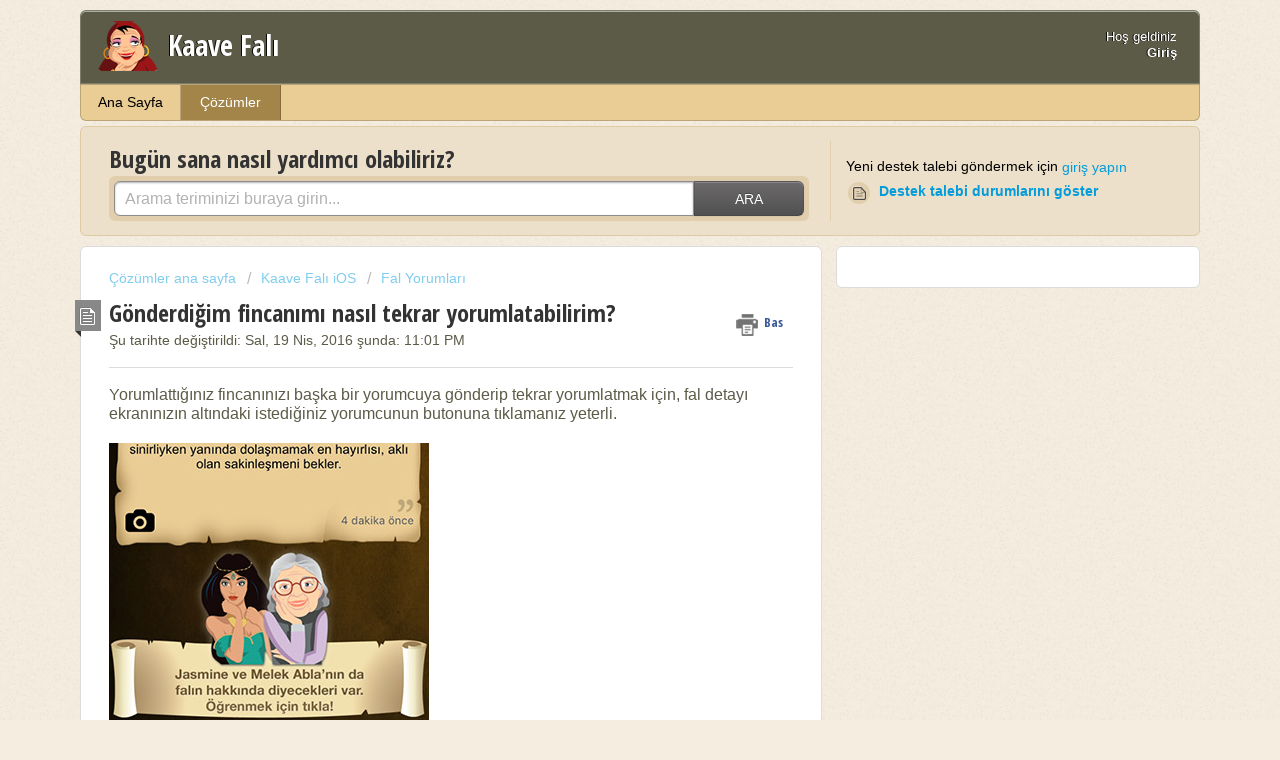

--- FILE ---
content_type: text/html; charset=utf-8
request_url: https://destek.kaavefali.com/support/solutions/articles/5000521152-g%C3%B6nderdi%C4%9Fim-fincan-m-nas-l-tekrar-yorumlatabilirim-
body_size: 6535
content:
<!DOCTYPE html>
       
        <!--[if lt IE 7]><html class="no-js ie6 dew-dsm-theme " lang="tr" dir="ltr" data-date-format="non_us"><![endif]-->       
        <!--[if IE 7]><html class="no-js ie7 dew-dsm-theme " lang="tr" dir="ltr" data-date-format="non_us"><![endif]-->       
        <!--[if IE 8]><html class="no-js ie8 dew-dsm-theme " lang="tr" dir="ltr" data-date-format="non_us"><![endif]-->       
        <!--[if IE 9]><html class="no-js ie9 dew-dsm-theme " lang="tr" dir="ltr" data-date-format="non_us"><![endif]-->       
        <!--[if IE 10]><html class="no-js ie10 dew-dsm-theme " lang="tr" dir="ltr" data-date-format="non_us"><![endif]-->       
        <!--[if (gt IE 10)|!(IE)]><!--><html class="no-js  dew-dsm-theme " lang="tr" dir="ltr" data-date-format="non_us"><!--<![endif]-->
	<head>
		
		<!-- Title for the page -->
<title> Gönderdiğim fincanımı nasıl tekrar yorumlatabilirim? : Kaave Falı </title>

<!-- Meta information -->

      <meta charset="utf-8" />
      <meta http-equiv="X-UA-Compatible" content="IE=edge,chrome=1" />
      <meta name="description" content= "" />
      <meta name="author" content= "" />
       <meta property="og:title" content="Gönderdiğim fincanımı nasıl tekrar yorumlatabilirim?" />  <meta property="og:url" content="https://destek.kaavefali.com/support/solutions/articles/5000521152-g%C3%B6nderdi%C4%9Fim-fincan-m-nas-l-tekrar-yorumlatabilirim-" />  <meta property="og:description" content=" Yorumlattığınız fincanınızı başka bir yorumcuya gönderip tekrar yorumlatmak için, fal detayı ekranınızın altındaki istediğiniz yorumcunun butonuna tıklamanız yeterli. 
   
  
  
   
 Fincanınızı aynı yorumcuya tekrar yorumlatmak istiyorsanız fi..." />  <meta property="og:image" content="https://s3.amazonaws.com/cdn.freshdesk.com/data/helpdesk/attachments/production/5003025547/logo/logo_60x50.png?X-Amz-Algorithm=AWS4-HMAC-SHA256&amp;amp;X-Amz-Credential=AKIAS6FNSMY2XLZULJPI%2F20260119%2Fus-east-1%2Fs3%2Faws4_request&amp;amp;X-Amz-Date=20260119T122305Z&amp;amp;X-Amz-Expires=604800&amp;amp;X-Amz-SignedHeaders=host&amp;amp;X-Amz-Signature=5f4900137ae02634881d36ee82b2d0d2c341b69c66f0d015c336f98f8e5abfcd" />  <meta property="og:site_name" content="Kaave Falı" />  <meta property="og:type" content="article" />  <meta name="twitter:title" content="Gönderdiğim fincanımı nasıl tekrar yorumlatabilirim?" />  <meta name="twitter:url" content="https://destek.kaavefali.com/support/solutions/articles/5000521152-g%C3%B6nderdi%C4%9Fim-fincan-m-nas-l-tekrar-yorumlatabilirim-" />  <meta name="twitter:description" content=" Yorumlattığınız fincanınızı başka bir yorumcuya gönderip tekrar yorumlatmak için, fal detayı ekranınızın altındaki istediğiniz yorumcunun butonuna tıklamanız yeterli. 
   
  
  
   
 Fincanınızı aynı yorumcuya tekrar yorumlatmak istiyorsanız fi..." />  <meta name="twitter:image" content="https://s3.amazonaws.com/cdn.freshdesk.com/data/helpdesk/attachments/production/5003025547/logo/logo_60x50.png?X-Amz-Algorithm=AWS4-HMAC-SHA256&amp;amp;X-Amz-Credential=AKIAS6FNSMY2XLZULJPI%2F20260119%2Fus-east-1%2Fs3%2Faws4_request&amp;amp;X-Amz-Date=20260119T122305Z&amp;amp;X-Amz-Expires=604800&amp;amp;X-Amz-SignedHeaders=host&amp;amp;X-Amz-Signature=5f4900137ae02634881d36ee82b2d0d2c341b69c66f0d015c336f98f8e5abfcd" />  <meta name="twitter:card" content="summary" />  <link rel="canonical" href="https://destek.kaavefali.com/support/solutions/articles/5000521152-g%C3%B6nderdi%C4%9Fim-fincan-m-nas-l-tekrar-yorumlatabilirim-" /> 

<!-- Responsive setting -->
<link rel="apple-touch-icon" href="https://s3.amazonaws.com/cdn.freshdesk.com/data/helpdesk/attachments/production/5003025511/fav_icon/logo_60x50.png" />
        <link rel="apple-touch-icon" sizes="72x72" href="https://s3.amazonaws.com/cdn.freshdesk.com/data/helpdesk/attachments/production/5003025511/fav_icon/logo_60x50.png" />
        <link rel="apple-touch-icon" sizes="114x114" href="https://s3.amazonaws.com/cdn.freshdesk.com/data/helpdesk/attachments/production/5003025511/fav_icon/logo_60x50.png" />
        <link rel="apple-touch-icon" sizes="144x144" href="https://s3.amazonaws.com/cdn.freshdesk.com/data/helpdesk/attachments/production/5003025511/fav_icon/logo_60x50.png" />
        <meta name="viewport" content="width=device-width, initial-scale=1.0, maximum-scale=5.0, user-scalable=yes" /> 
		
		<!-- Adding meta tag for CSRF token -->
		<meta name="csrf-param" content="authenticity_token" />
<meta name="csrf-token" content="dXHB7hT1gF4z0OktfBXy+MaOQtrBqV71D3kSPc8FOx5X9m6x6zrzRI2IHcjr5OMhBkIxRnit1XLZktc++jGT4w==" />
		<!-- End meta tag for CSRF token -->
		
		<!-- Fav icon for portal -->
		<link rel='shortcut icon' href='https://s3.amazonaws.com/cdn.freshdesk.com/data/helpdesk/attachments/production/5003025511/fav_icon/logo_60x50.png' />

		<!-- Base stylesheet -->
 
		<link rel="stylesheet" media="print" href="https://assets10.freshdesk.com/assets/cdn/portal_print-6e04b27f27ab27faab81f917d275d593fa892ce13150854024baaf983b3f4326.css" />
	  		<link rel="stylesheet" media="screen" href="https://assets5.freshdesk.com/assets/cdn/portal_utils-f2a9170fce2711ae2a03e789faa77a7e486ec308a2367d6dead6c9890a756cfa.css" />

		
		<!-- Theme stylesheet -->

		<link href="/support/theme.css?v=4&amp;d=1663218912" media="screen" rel="stylesheet" type="text/css">

		<!-- Google font url if present -->
		<link href='https://fonts.googleapis.com/css?family=Open+Sans+Condensed:300,300italic,700' rel='stylesheet' type='text/css' nonce='PQo+R5G0jrms5EcotUfydA=='>

		<!-- Including default portal based script framework at the top -->
		<script src="https://assets1.freshdesk.com/assets/cdn/portal_head_v2-d07ff5985065d4b2f2826fdbbaef7df41eb75e17b915635bf0413a6bc12fd7b7.js"></script>
		<!-- Including syntexhighlighter for portal -->
		<script src="https://assets7.freshdesk.com/assets/cdn/prism-841b9ba9ca7f9e1bc3cdfdd4583524f65913717a3ab77714a45dd2921531a402.js"></script>

		

		<!-- Access portal settings information via javascript -->
		 <script type="text/javascript">     var portal = {"language":"tr","name":"Kaave Falı","contact_info":"","current_page_name":"article_view","current_tab":"solutions","vault_service":{"url":"https://vault-service.freshworks.com/data","max_try":2,"product_name":"fd"},"current_account_id":172259,"preferences":{"bg_color":"#f5eddf","header_color":"#5c5b48","help_center_color":"#ece0ca","footer_color":"#777777","tab_color":"#eacd95","tab_hover_color":"#a48549","btn_background":"#ffffff","btn_primary_background":"#6c6a6a","baseFont":"Helvetica Neue","textColor":"#5c5b48","headingsFont":"Open Sans Condensed","headingsColor":"#333333","linkColor":"#049cdb","linkColorHover":"#036690","inputFocusRingColor":"#f4af1a","nonResponsive":false},"image_placeholders":{"spacer":"https://assets9.freshdesk.com/assets/misc/spacer.gif","profile_thumb":"https://assets7.freshdesk.com/assets/misc/profile_blank_thumb-4a7b26415585aebbd79863bd5497100b1ea52bab8df8db7a1aecae4da879fd96.jpg","profile_medium":"https://assets9.freshdesk.com/assets/misc/profile_blank_medium-1dfbfbae68bb67de0258044a99f62e94144f1cc34efeea73e3fb85fe51bc1a2c.jpg"},"falcon_portal_theme":false,"current_object_id":5000521152};     var attachment_size = 20;     var blocked_extensions = "";     var allowed_extensions = "";     var store = { 
        ticket: {},
        portalLaunchParty: {} };    store.portalLaunchParty.ticketFragmentsEnabled = false;    store.pod = "us-east-1";    store.region = "US"; </script> 


			
	</head>
	<body>
            	
		
		
		<div class="page">
	<header class="banner">
	<div class="banner-wrapper">
		<div class="banner-title">
			<a href="http://www.kaavefali.com"class='portal-logo'><span class="portal-img"><i></i>
                    <img src='https://s3.amazonaws.com/cdn.freshdesk.com/data/helpdesk/attachments/production/5003025547/logo/logo_60x50.png' alt="Logo"
                        onerror="default_image_error(this)" data-type="logo" />
                 </span></a>
			<h1 class="ellipsis heading">Kaave Falı</h1>
		</div>
		<nav class="banner-nav">
			 <div class="welcome">Hoş geldiniz <b></b> </div>  <b><a href="/support/login"><b>Giriş</b></a></b>
		</nav>
	</div>
</header>
<nav class="page-tabs" >
	
		<a data-toggle-dom="#header-tabs" href="#" data-animated="true" class="mobile-icon-nav-menu show-in-mobile"></a>
		<div class="nav-link" id="header-tabs">
			
				
					<a href="/support/home" class="">Ana Sayfa</a>
				
			
				
					<a href="/support/solutions" class="active">Çözümler</a>
				
			
		</div>
	
</nav>
	
	<!-- Search and page links for the page -->
	
		<section class="help-center rounded-6">	
			<div class="hc-search">
				<div class="hc-search-c">
					<h2 class="heading hide-in-mobile">Bugün sana nasıl yardımcı olabiliriz?</h2>
					<form class="hc-search-form print--remove" autocomplete="off" action="/support/search/solutions" id="hc-search-form" data-csrf-ignore="true">
	<div class="hc-search-input">
	<label for="support-search-input" class="hide">Arama teriminizi buraya girin...</label>
		<input placeholder="Arama teriminizi buraya girin..." type="text"
			name="term" class="special" value=""
            rel="page-search" data-max-matches="10" id="support-search-input">
	</div>
	<div class="hc-search-button">
		<button class="btn btn-primary" aria-label="Ara" type="submit" autocomplete="off">
			<i class="mobile-icon-search hide-tablet"></i>
			<span class="hide-in-mobile">
				Ara
			</span>
		</button>
	</div>
</form>
				</div>
			</div>
			<div class="hc-nav ">				
				 <nav>  <div class="hide-in-mobile">Yeni destek talebi göndermek için <a href=/support/login>giriş yapın</a></div>   <div>
              <a href="/support/tickets" class="mobile-icon-nav-status check-status ellipsis" title="Destek talebi durumlarını göster">
                <span>Destek talebi durumlarını göster</span>
              </a>
            </div>  </nav>
			</div>
		</section>
	

	<!-- Notification Messages -->
	 <div class="alert alert-with-close notice hide" id="noticeajax"></div> 

	<div class="c-wrapper">		
		<section class="main content rounded-6 min-height-on-desktop fc-article-show" id="article-show-5000521152">
	<div class="breadcrumb">
		<a href="/support/solutions"> Çözümler ana sayfa </a>
		<a href="/support/solutions/5000078747">Kaave Falı iOS</a>
		<a href="/support/solutions/folders/5000145000">Fal Yorumları</a>
	</div>
	<b class="page-stamp page-stamp-article">
		<b class="icon-page-article"></b>
	</b>

	<h2 class="heading">Gönderdiğim fincanımı nasıl tekrar yorumlatabilirim?
	 	<a href="#"
            class="solution-print--icon print--remove"
 			title="Bu makaleyi yazdır"
 			arial-role="link"
 			arial-label="Bu makaleyi yazdır"
			id="print-article"
 		>
			<span class="icon-print"></span>
			<span class="text-print">Bas</span>
 		</a>
	</h2>
	
	<p>Şu tarihte değiştirildi: Sal, 19 Nis, 2016 şunda: 11:01 PM</p>
	<hr />
	

	<article class="article-body" id="article-body" rel="image-enlarge">
		<p><span style="font-size: medium;">Yorumlattığınız fincanınızı başka bir yorumcuya gönderip tekrar yorumlatmak için, fal detayı ekranınızın altındaki istediğiniz yorumcunun butonuna tıklamanız yeterli.</span></p>
<p><span style="font-size: medium;"><br></span></p>
<p><span style="font-size: medium;"><p><img src="https://s3.amazonaws.com/cdn.freshdesk.com/data/helpdesk/attachments/production/12004172235/original/extrareadings.jpg?1461099691" class="inline-image" data-id="12004172235"></p>
<br></span></p>
<p><span style="font-size: medium;"><br></span></p>
<p><span style="font-size: medium;">Fincanınızı aynı yorumcuya tekrar yorumlatmak istiyorsanız fincan fotoğraflarını ve bilgilerinizi tekrar göndermeniz gerekmektedir.</span></p>

	</article>

	<hr />	
		

		<p class="article-vote" id="voting-container" 
											data-user-id="" 
											data-article-id="5000521152"
											data-language="tr">
										Bu açıklamayı yeterli buldun mu?<span data-href="/support/solutions/articles/5000521152/thumbs_up" class="vote-up a-link" id="article_thumbs_up" 
									data-remote="true" data-method="put" data-update="#voting-container" 
									data-user-id=""
									data-article-id="5000521152"
									data-language="tr"
									data-update-with-message="Görüş ve bildiriminiz için teşekkür ederiz.">
								Evet</span><span class="vote-down-container"><span data-href="/support/solutions/articles/5000521152/thumbs_down" class="vote-down a-link" id="article_thumbs_down" 
									data-remote="true" data-method="put" data-update="#vote-feedback-form" 
									data-user-id=""
									data-article-id="5000521152"
									data-language="tr"
									data-hide-dom="#voting-container" data-show-dom="#vote-feedback-container">
								Hayır</span></span></p><a class="hide a-link" id="vote-feedback-form-link" data-hide-dom="#vote-feedback-form-link" data-show-dom="#vote-feedback-container">Send feedback</a><div id="vote-feedback-container"class="hide">	<div class="lead">Size yardımcı olamadığımız için üzgünüz. Geri bildiriminizle bu makaleyi geliştirmemize yardımcı olun.</div>	<div id="vote-feedback-form">		<div class="sloading loading-small loading-block"></div>	</div></div>
		
</section>
<section class="sidebar content rounded-6 fc-related-articles">
	<div id="related_articles"><div class="cs-g-c"><section class="article-list"><h3 class="list-lead">İlgili Makaleler</h3><ul rel="remote" 
			data-remote-url="/support/search/articles/5000521152/related_articles?container=related_articles&limit=10" 
			id="related-article-list"></ul></section></div></div>
</section>

<script nonce="PQo+R5G0jrms5EcotUfydA==">
	['click', 'keypress'].forEach(function eventsCallback(event) {
		document.getElementById('print-article').addEventListener(event, function (e) {
			if (event === 'keypress' && e.key !== 'Enter') return;
			e.preventDefault();
			print();
		});
	});
</script>

	</div>

	<footer class="footer rounded-6">
	<nav class="footer-links">
		
				
					<a href="/support/home" class="">Ana Sayfa</a>
				
					<a href="/support/solutions" class="active">Çözümler</a>
				
		
		
		
	</nav>
</footer>


</div>



			<script src="https://assets8.freshdesk.com/assets/cdn/portal_bottom-0fe88ce7f44d512c644a48fda3390ae66247caeea647e04d017015099f25db87.js"></script>

		<script src="https://assets6.freshdesk.com/assets/cdn/redactor-642f8cbfacb4c2762350a557838bbfaadec878d0d24e9a0d8dfe90b2533f0e5d.js"></script> 
		<script src="https://assets8.freshdesk.com/assets/cdn/lang/tr-5ba0da195c93bb35bdb05aded8a9eb3d173e41d980b462c365c17fa6938b3d4e.js"></script>
		<!-- for i18n-js translations -->
  		<script src="https://assets1.freshdesk.com/assets/cdn/i18n/portal/tr-e52becdb682f5f8ec4532052bd262c364ced2154a21e5e36c1a6132d42b737c8.js"></script>
		<!-- Including default portal based script at the bottom -->
		<script nonce="PQo+R5G0jrms5EcotUfydA==">
//<![CDATA[
	
	jQuery(document).ready(function() {
					
		// Setting the locale for moment js
		moment.lang('tr');

		var validation_meassages = {"required":"Bu alan gereklidir.","remote":"Lütfen bu alanı düzeltiniz","email":"Lütfen geçerli bir e-posta adresi giriniz.","url":"Lütfen geçerli bir URL giriniz.","date":"Lütfen geçerli bir tarih giriniz.","dateISO":"Lütfen geçerli bir tarih giriniz (ISO)","number":"Lütfen geçerli bir sayı giriniz","digits":"Lütfen sadece sayı giriniz","creditcard":"Lütfen geçerli bir kredi kartı numarası giriniz.","equalTo":"Lütfen aynısını tekrar giriniz.","two_decimal_place_warning":"Value cannot have more than 2 decimal digits","integration_no_match":"eşleşen veri yok...","select_atleast_one":"En az bir seçenek seçin.","ember_method_name_reserved":"Bu isim saklıdır ve kullanılamaz. Lütfen farklı bir isim seçin."}	

		jQuery.extend(jQuery.validator.messages, validation_meassages );


		jQuery(".call_duration").each(function () {
			var format,time;
			if (jQuery(this).data("time") === undefined) { return; }
			if(jQuery(this).hasClass('freshcaller')){ return; }
			time = jQuery(this).data("time");
			if (time>=3600) {
			 format = "hh:mm:ss";
			} else {
				format = "mm:ss";
			}
			jQuery(this).html(time.toTime(format));
		});
	});

	// Shortcuts variables
	var Shortcuts = {"global":{"help":"?","save":"mod+return","cancel":"esc","search":"/","status_dialog":"mod+alt+return","save_cuctomization":"mod+shift+s"},"app_nav":{"dashboard":"g d","tickets":"g t","social":"g e","solutions":"g s","forums":"g f","customers":"g c","reports":"g r","admin":"g a","ticket_new":"g n","compose_email":"g m"},"pagination":{"previous":"alt+left","next":"alt+right","alt_previous":"j","alt_next":"k"},"ticket_list":{"ticket_show":"return","select":"x","select_all":"shift+x","search_view":"v","show_description":"space","unwatch":"w","delete":"#","pickup":"@","spam":"!","close":"~","silent_close":"alt+shift+`","undo":"z","reply":"r","forward":"f","add_note":"n","scenario":"s"},"ticket_detail":{"toggle_watcher":"w","reply":"r","forward":"f","add_note":"n","close":"~","silent_close":"alt+shift+`","add_time":"m","spam":"!","delete":"#","show_activities_toggle":"}","properties":"p","expand":"]","undo":"z","select_watcher":"shift+w","go_to_next":["j","down"],"go_to_previous":["k","up"],"scenario":"s","pickup":"@","collaboration":"d"},"social_stream":{"search":"s","go_to_next":["j","down"],"go_to_previous":["k","up"],"open_stream":["space","return"],"close":"esc","reply":"r","retweet":"shift+r"},"portal_customizations":{"preview":"mod+shift+p"},"discussions":{"toggle_following":"w","add_follower":"shift+w","reply_topic":"r"}};
	
	// Date formats
	var DATE_FORMATS = {"non_us":{"moment_date_with_week":"ddd, D MMM, YYYY","datepicker":"d M, yy","datepicker_escaped":"d M yy","datepicker_full_date":"D, d M, yy","mediumDate":"d MMM, yyyy"},"us":{"moment_date_with_week":"ddd, MMM D, YYYY","datepicker":"M d, yy","datepicker_escaped":"M d yy","datepicker_full_date":"D, M d, yy","mediumDate":"MMM d, yyyy"}};

	var lang = { 
		loadingText: "Lütfen bekleyin...",
		viewAllTickets: "View all tickets"
	};


//]]>
</script> 

		

		<img src='/support/solutions/articles/5000521152-g%C3%B6nderdi%C4%9Fim-fincan-m-nas-l-tekrar-yorumlatabilirim-/hit' alt='Makale görüntüleme sayısı' aria-hidden='true'/>
		<script type="text/javascript">
     		I18n.defaultLocale = "en";
     		I18n.locale = "tr";
		</script>
			
    	


		<!-- Include dynamic input field script for signup and profile pages (Mint theme) -->

	</body>
</html>


--- FILE ---
content_type: text/css; charset=utf-8
request_url: https://destek.kaavefali.com/support/theme.css?v=4&d=1663218912
body_size: 26021
content:
.clearfix{*zoom:1}.clearfix:before,.clearfix:after{display:table;content:""}.clearfix:after{clear:both}.hide-text{font:0/0 a;color:transparent;text-shadow:none;background-color:transparent;border:0}input,select,textarea{font-family:Helvetica Neue,Helvetica,Arial,sans-serif}p{margin:0 0 10.9375px}p small{font-size:12px;color:#999}p big{font-size:inherit}.ui-widget,.ui-widget input,.ui-widget select,.ui-widget textarea,.ui-widget button{font-family:Helvetica Neue,Helvetica,Arial,sans-serif}.lead,.lead-small,.list-lead{line-height:28.4375px;font-size:18px;font-weight:200;color:inherit}.lead b,.lead-small b,.list-lead b{font-weight:500}.links-inherit a,.links-inherit a:hover,.list-lead a,.list-lead a:hover{color:inherit}.lead-small{font-size:16px}.list-lead{margin:7.29167px 0}.no-results{color:#ccc;font-size:14px}.heading{font-family:Open Sans Condensed,Helvetica,sans-serif;font-weight:bold;color:#333}.light{font-weight:400}h1,h2,h3,h4,h5,h6{margin:0;text-rendering:optimizelegibility}h1 small,h2 small,h3 small,h4 small,h5 small,h6 small{font-weight:normal;color:#999}h1{font-size:28px;line-height:43.75px}h1 small{font-size:18px}h2{font-size:24px;line-height:35px}h2 small{font-size:16px}h3{font-size:20px;line-height:30.625px}h3 small{font-size:14px}h4,h5,h6{line-height:21.875px}h4{font-size:14px}h4 small{font-size:12px}h5{font-size:12px}h6{font-size:11px;color:#999;text-transform:uppercase}.page-header{padding-bottom:20.875px;margin:21.875px 0;border-bottom:1px solid #dcdcdc}.page-header h1{line-height:1}.intro{font-weight:200;margin-top:-6px;margin-bottom:0;color:#B2B2B2}ul,ol{padding:0;margin:5px 0 5px 22px}ul ul,ul ol,ol ol,ol ul{margin-bottom:0}ul{list-style:disc}ol{list-style:decimal}li{line-height:21.875px}ul.unstyled,ol.unstyled{margin-left:0;list-style:none}dl{margin-bottom:21.875px}dt,dd{line-height:21.875px}dt{font-weight:bold;line-height:20.875px}dd{margin-left:10.9375px}.dl-horizontal dt{float:left;width:120px;clear:left;text-align:right;overflow:hidden;text-overflow:ellipsis;white-space:nowrap}.dl-horizontal dd{margin-left:130px}hr{margin:16.82692px 0;border:0;border-top:1px solid #dcdcdc;border-bottom:1px solid #fff}strong,.strong{font-weight:bold}em{font-style:italic}.muted{color:#999}abbr[title]{cursor:help;border-bottom:1px dotted #999}abbr.initialism{font-size:90%;text-transform:uppercase}blockquote{padding:0 0 0 15px;margin:0 0 21.875px;border-left:5px solid #dcdcdc}q:before,q:after,blockquote:before,blockquote:after{content:""}address{display:block;margin-bottom:21.875px;font-style:normal;line-height:21.875px}small{font-size:100%}cite{font-style:normal}.match{background-color:#ffa}body{margin:0;font-family:Helvetica Neue,Helvetica,Arial,sans-serif;font-size:14px;line-height:21.875px;color:#5c5b48;background-color:#f5eddf;background-image:url('[data-uri]')}a,.a-link{color:#049cdb;text-decoration:none}a:hover,.a-link:hover{color:#036690;text-decoration:underline}.a-link{cursor:pointer}*{-moz-box-sizing:border-box;-webkit-box-sizing:border-box;box-sizing:border-box}.page{*zoom:1;max-width:1140px;max-width:71.25rem;_width:1140px;padding-left:10px;padding-left:.625rem;padding-right:10px;padding-right:.625rem;margin-left:auto;margin-right:auto;padding-top:10px;padding-bottom:10px}.page:after{content:"";display:table;clear:both}.main{width:66.26506%;float:left;margin-right:1.20482%;display:inline}.sidebar{width:32.53012%;float:right;margin-right:0;*margin-left:-10px;display:inline}.row-fluid{*zoom:1}.row-fluid:after{content:"";display:table;clear:both}.span1{width:7.22892%;float:left;margin-right:1.20482%;display:inline}.span2{width:15.66265%;float:left;margin-right:1.20482%;display:inline}.span3{width:24.09639%;float:left;margin-right:1.20482%;display:inline}.span4{width:32.53012%;float:left;margin-right:1.20482%;display:inline}.span5{width:40.96386%;float:left;margin-right:1.20482%;display:inline}.span6{width:49.39759%;float:left;margin-right:1.20482%;display:inline}.span7{width:57.83133%;float:left;margin-right:1.20482%;display:inline}.span8{width:66.26506%;float:left;margin-right:1.20482%;display:inline}.span9{width:74.6988%;float:left;margin-right:1.20482%;display:inline}.span10{width:83.13253%;float:left;margin-right:1.20482%;display:inline}.span11{width:91.56627%;float:left;margin-right:1.20482%;display:inline}.span12{width:100%;float:left;margin-right:1.20482%;display:inline}.omega{float:right;margin-right:0;*margin-left:-10px;display:inline}form{margin:0 0}fieldset{padding:0;margin:0;border:0}legend{display:block;width:100%;padding:0;margin-bottom:32.8125px;font-size:21px;line-height:43.75px;color:#333;border:0;border-bottom:1px solid #e5e5e5}legend small{font-size:16.40625px;color:#999}label,input,button,select,textarea{font-size:14px;font-weight:normal;line-height:1.2}input,button,select,textarea{font-family:Helvetica Neue,Helvetica,Arial,sans-serif}label{display:block;margin-bottom:5px}select,textarea,input[type="text"],input[type="password"],input[type="datetime"],input[type="datetime-local"],input[type="date"],input[type="month"],input[type="time"],input[type="week"],input[type="number"],input[type="email"],input[type="url"],input[type="search"],input[type="tel"],input[type="color"],.uneditable-input{display:inline-block;padding:4px;margin-bottom:9px;font-size:14px;line-height:21.875px;color:#555}select{font-size:12.6px}textarea,input[type="text"],input[type="password"],input[type="datetime"],input[type="datetime-local"],input[type="date"],input[type="month"],input[type="time"],input[type="week"],input[type="number"],input[type="email"],input[type="url"],input[type="search"],input[type="tel"],input[type="color"],.uneditable-input{background-color:#fff;border:1px solid #ccc;border-radius:var(--border-radius-medium);-moz-box-shadow:inset 0 1px 2px rgba(0,0,0,0.18);-webkit-box-shadow:inset 0 1px 2px rgba(0,0,0,0.18);box-shadow:inset 0 1px 2px rgba(0,0,0,0.18);-moz-transition:border linear 0.2s,box-shadow linear 0.2s;-o-transition:border linear 0.2s,box-shadow linear 0.2s;-webkit-transition:border linear 0.2s,box-shadow linear 0.2s;transition:border linear 0.2s,box-shadow linear 0.2s}textarea:focus,input[type="text"]:focus,input[type="password"]:focus,input[type="datetime"]:focus,input[type="datetime-local"]:focus,input[type="date"]:focus,input[type="month"]:focus,input[type="time"]:focus,input[type="week"]:focus,input[type="number"]:focus,input[type="email"]:focus,input[type="url"]:focus,input[type="search"]:focus,input[type="tel"]:focus,input[type="color"]:focus,.uneditable-input:focus{border-color:rgba(244,175,26,0.8);outline:0;outline:thin dotted \9;-moz-box-shadow:inset 0 1px 2px rgba(0,0,0,0.18),0 0 8px rgba(244,175,26,0.6);-webkit-box-shadow:inset 0 1px 2px rgba(0,0,0,0.18),0 0 8px rgba(244,175,26,0.6);box-shadow:inset 0 1px 2px rgba(0,0,0,0.18),0 0 8px rgba(244,175,26,0.6)}.checkbox.nested-child{padding-left:40px}input[type="radio"],input[type="checkbox"]{margin:4px 7px;*margin-top:0;line-height:normal;cursor:pointer}input[type="submit"],input[type="reset"],input[type="button"],input[type="radio"],input[type="checkbox"]{width:auto}.uneditable-textarea{width:auto;height:auto}input[type="file"]{line-height:0}select{height:28px;*margin-top:4px;line-height:28px}select{width:220px;border:1px solid #bbb}select[multiple],select[size]{height:auto}select:focus,input[type="file"]:focus,input[type="radio"]:focus,input[type="checkbox"]:focus{outline:thin dotted #333;outline:5px auto -webkit-focus-ring-color;outline-offset:-2px}.radio,.checkbox{min-height:18px;padding-left:20px}.radio input[type="radio"],.checkbox input[type="checkbox"]{float:left;margin-left:-18px}.controls>.radio:first-child,.controls>.checkbox:first-child{padding-top:5px}.radio.inline,.checkbox.inline{display:inline-block;padding-top:5px;margin-bottom:0;vertical-align:middle}.radio.inline+.radio.inline,.checkbox.inline+.checkbox.inline{margin-left:10px}.input-mini{width:60px}.input-small{width:90px}.input-medium{width:150px}.input-large{width:210px}.input-xlarge{width:270px}.input-xxlarge{width:530px}input[class*="span"],select[class*="span"],textarea[class*="span"],.uneditable-input[class*="span"],.row-fluid input[class*="span"],.row-fluid select[class*="span"],.row-fluid textarea[class*="span"],.row-fluid .uneditable-input[class*="span"],.add-on[class*="span"]{float:none;margin-left:0}.input-append input[class*="span"],.input-append .uneditable-input[class*="span"],.input-prepend input[class*="span"],.input-prepend .uneditable-input[class*="span"],.row-fluid .input-prepend [class*="span"],.row-fluid .input-append [class*="span"],.add-on[class*="span"]{display:inline-block}input[disabled],select[disabled],textarea[disabled],input[readonly],select[readonly],textarea[readonly]{cursor:not-allowed;background-color:var(--color-fill-container) !important;border-color:#ddd}input[type="radio"][disabled],input[type="checkbox"][disabled],input[type="radio"][readonly],input[type="checkbox"][readonly]{background-color:transparent}div.error{padding:5px 0 0}.control-group.warning-group>label,.control-group.warning-group .help-block,.control-group.warning-group .help-inline,.control-group.warning-group .error{color:#c09853}.control-group.warning-group .checkbox,.control-group.warning-group .radio,.control-group.warning-group input,.control-group.warning-group select,.control-group.warning-group textarea{color:#c09853;border-color:#c09853}.control-group.warning-group .checkbox:focus,.control-group.warning-group .radio:focus,.control-group.warning-group input:focus,.control-group.warning-group select:focus,.control-group.warning-group textarea:focus{border-color:#a47e3c;-moz-box-shadow:0 0 6px #dbc59e;-webkit-box-shadow:0 0 6px #dbc59e;box-shadow:0 0 6px #dbc59e}.control-group.warning-group .input-prepend .add-on,.control-group.warning-group .input-append .add-on{color:#c09853;background-color:#fcf8e3;border-color:#c09853}.control-group.error-group>label,.control-group.error-group .help-block,.control-group.error-group .help-inline,.control-group.error-group .error{color:#b94a48}.control-group.error-group .checkbox,.control-group.error-group .radio,.control-group.error-group input,.control-group.error-group select,.control-group.error-group textarea{color:#b94a48;border-color:#b94a48}.control-group.error-group .checkbox:focus,.control-group.error-group .radio:focus,.control-group.error-group input:focus,.control-group.error-group select:focus,.control-group.error-group textarea:focus{border-color:#953b39;-moz-box-shadow:0 0 6px #d59392;-webkit-box-shadow:0 0 6px #d59392;box-shadow:0 0 6px #d59392}.control-group.error-group .input-prepend .add-on,.control-group.error-group .input-append .add-on{color:#b94a48;background-color:#f2dede;border-color:#b94a48}.control-group.success-group>label,.control-group.success-group .help-block,.control-group.success-group .help-inline,.control-group.success-group .error{color:#468847}.control-group.success-group .checkbox,.control-group.success-group .radio,.control-group.success-group input,.control-group.success-group select,.control-group.success-group textarea{color:#468847;border-color:#468847}.control-group.success-group .checkbox:focus,.control-group.success-group .radio:focus,.control-group.success-group input:focus,.control-group.success-group select:focus,.control-group.success-group textarea:focus{border-color:#356635;-moz-box-shadow:0 0 6px #7aba7b;-webkit-box-shadow:0 0 6px #7aba7b;box-shadow:0 0 6px #7aba7b}.control-group.success-group .input-prepend .add-on,.control-group.success-group .input-append .add-on{color:#468847;background-color:#dff0d8;border-color:#468847}input:focus:required:invalid,textarea:focus:required:invalid,select:focus:required:invalid{color:#b94a48;border-color:#ee5f5b}input:focus:required:invalid:focus,textarea:focus:required:invalid:focus,select:focus:required:invalid:focus{border-color:#e9322d;-moz-box-shadow:0 0 6px #f8b9b7;-webkit-box-shadow:0 0 6px #f8b9b7;box-shadow:0 0 6px #f8b9b7}.form-actions{margin-top:10.9375px;padding-top:10.9375px;margin-bottom:21.875px;border-top:1px solid #e5e5e5;*zoom:1}.form-actions:before,.form-actions:after{display:table;content:""}.form-actions:after{clear:both}.uneditable-input{overflow:hidden;white-space:nowrap;cursor:not-allowed;background-color:#fff;border-color:#eee;-moz-box-shadow:inset 0 1px 2px rgba(0,0,0,0.025);-webkit-box-shadow:inset 0 1px 2px rgba(0,0,0,0.025);box-shadow:inset 0 1px 2px rgba(0,0,0,0.025)}.placeholder{color:#b2b2b2}input:-moz-placeholder{color:#b2b2b2}input:-ms-input-placeholder{color:#b2b2b2}input::-webkit-input-placeholder{color:#b2b2b2}[type="search"]{-webkit-appearance:textfield}.help-block,.help-inline{color:#555}.help-block{display:block;margin-bottom:10.9375px}.help-inline{display:inline-block;*display:inline;*zoom:1;vertical-align:middle;padding-left:5px}.input-prepend,.input-append{margin-bottom:5px}.input-prepend input,.input-prepend select,.input-prepend .uneditable-input,.input-append input,.input-append select,.input-append .uneditable-input{position:relative;margin-bottom:0;*margin-left:0;margin-right:0;vertical-align:middle;border-radius:0 var(--border-radius-medium) var(--border-radius-medium) 0}.input-prepend input:focus,.input-prepend select:focus,.input-prepend .uneditable-input:focus,.input-append input:focus,.input-append select:focus,.input-append .uneditable-input:focus{z-index:2}.input-prepend .uneditable-input,.input-append .uneditable-input{border-left-color:#ccc}.input-prepend .add-on,.input-append .add-on{display:inline-block;min-width:16px;padding:4px 5px;font-weight:normal;line-height:21.875px;text-align:center;text-shadow:0 1px 0 #fff;vertical-align:middle;border:1px solid #ccc}.input-prepend .add-on,.input-prepend .btn,.input-append .add-on,.input-append .btn{border-radius:0}.input-prepend .active,.input-append .active{background-color:#00f4fc;border-color:#006063}.input-prepend .add-on,.input-prepend .btn{margin-right:-4px}.input-prepend input,.input-prepend .uneditable-input{border-left-width:0}.input-prepend .add-on:first-child,.input-prepend .btn:first-child{border-right-width:0;border-radius:var(--border-radius-medium) 0 0 var(--border-radius-medium)}.input-append input,.input-append select,.input-append .uneditable-input{border-radius:var(--border-radius-medium) 0 0 var(--border-radius-medium)}.input-append input,.input-append .uneditable-input{border-right-width:0}.input-append .uneditable-input{border-right-color:#ccc;border-left-color:#eee}.input-append .add-on:last-child,.input-append .btn:last-child{border-left-width:0;margin-left:-4px;border-radius:0 var(--border-radius-medium) var(--border-radius-medium) 0}.input-prepend.input-append input,.input-prepend.input-append select,.input-prepend.input-append .uneditable-input{border-radius:0}.input-prepend.input-append .add-on:first-child,.input-prepend.input-append .btn:first-child{margin-right:-1px;border-radius:var(--border-radius-medium) 0 0 var(--border-radius-medium)}.input-prepend.input-append .add-on:last-child,.input-prepend.input-append .btn:last-child{margin-left:-1px;border-radius:0 var(--border-radius-medium) var(--border-radius-medium) 0}.search-query{padding-right:14px;padding:4px \9;padding-left:14px;padding-left:4px \9;margin-bottom:0;border-radius:14px}.form-search input,.form-search textarea,.form-search select,.form-search .help-inline,.form-search .uneditable-input,.form-search .input-prepend,.form-search .input-append,.form-inline input,.form-inline textarea,.form-inline select,.form-inline .help-inline,.form-inline .uneditable-input,.form-inline .input-prepend,.form-inline .input-append,.form-portal input,.form-portal textarea,.form-portal select,.form-portal .help-inline,.form-portal .uneditable-input,.form-portal .input-prepend,.form-portal .input-append{display:inline-block;*display:inline;*zoom:1}.form-search .hide,.form-inline .hide,.form-portal .hide{display:none}.form-portal{margin-top:10px}.form-search label,.form-inline label{display:inline-block}.form-search .input-append,.form-inline .input-append,.form-search .input-prepend,.form-inline .input-prepend{margin-bottom:0}.form-search .radio,.form-search .checkbox,.form-inline .radio,.form-inline .checkbox{padding-left:0;margin-bottom:0;vertical-align:middle}.form-search .radio input[type="radio"],.form-search .checkbox input[type="checkbox"],.form-inline .radio input[type="radio"],.form-inline .checkbox input[type="checkbox"]{float:left;margin-right:3px;margin-left:0}.control-group{margin-bottom:16px}legend+.control-group{margin-top:21.875px;-webkit-margin-top-collapse:separate}input.special{border-radius:6px;border-color:#8c8c8c;font-size:16px;margin-bottom:0;margin-right:0;padding:6px 10px;-moz-box-shadow:rgba(0,0,0,0.3) 0 1px 2px inset;-webkit-box-shadow:rgba(0,0,0,0.3) 0 1px 2px inset;box-shadow:rgba(0,0,0,0.3) 0 1px 2px inset}label.required:after{content:"*";color:#d00;font-size:16.8px;font-weight:bold;position:relative;top:4px;margin-left:5px}.ticket-form .nested_field .level_2,.ticket-form .nested_field .level_3,.ticket-form .control-tabbed-border,.form-portal .nested_field .level_2,.form-portal .nested_field .level_3,.form-portal .control-tabbed-border,.edit_helpdesk_ticket .nested_field .level_2,.edit_helpdesk_ticket .nested_field .level_3,.edit_helpdesk_ticket .control-tabbed-border{display:none;border-left:1px dotted #333;padding-left:15px;padding-top:15px}.company_container{border-left:1px dotted #333;margin-bottom:5px}.company_label{padding:0px 0px 21px 18px;margin-top:17px}.company_div{padding-top:20px}.cc-emails{*zoom:1;margin-top:6px}.cc-emails:before,.cc-emails:after{display:table;content:""}.cc-emails:after{clear:both}.cc-emails .cc-label,.cc-emails input[type=text]{float:left}.cc-emails .cc-label{width:10%;border:1px solid #ccc;border-right:0;border-top-left-radius:var(--border-radius-medium);border-bottom-left-radius:var(--border-radius-medium);background-color:#f8f8f8;height:30.875px;min-width:16px;padding:4px 5px;font-weight:normal;line-height:21.875px;text-align:center;text-shadow:0 1px 0 #fff;vertical-align:middle}.cc-emails input[type=text]{width:90%;border-radius:0 var(--border-radius-medium) var(--border-radius-medium) 0;border-left-width:0}.cc-emails .select2-container{width:90%}.cc-emails .select2-container .select2-choices{border-left-color:#efefef;border-top-left-radius:0;border-bottom-left-radius:0}.cc-emails .select2-input{height:26px}.cc-emails .select2-search-field input{height:26px}.attachments-form{margin-top:5px;*zoom:1}.attachments-form:before,.attachments-form:after{display:table;content:""}.attachments-form:after{clear:both}.ticket-sidebar select,.ticket-sidebar textarea,.ticket-sidebar input[type="text"],.ticket-sidebar input[type="password"],.ticket-sidebar input[type="datetime"],.ticket-sidebar input[type="datetime-local"],.ticket-sidebar input[type="date"],.ticket-sidebar input[type="month"],.ticket-sidebar input[type="time"],.ticket-sidebar input[type="week"],.ticket-sidebar input[type="number"],.ticket-sidebar input[type="email"],.ticket-sidebar input[type="url"],.ticket-sidebar input[type="search"],.ticket-sidebar input[type="tel"],.ticket-sidebar input[type="color"],.ticket-sidebar .uneditable-input{width:100%}#errorExplanation h2,#errorExplanation p,.errorExplanation h2,.errorExplanation p{display:none}#errorExplanation ul,.errorExplanation ul{margin-bottom:0}#error_explanation h2,#error_explanation p,.error_explanation h2,.error_explanation p{display:none}#error_explanation ul,.error_explanation ul{margin-bottom:0}.form-portal .control-group{margin-bottom:21.875px;*zoom:1}.form-portal .control-group:before,.form-portal .control-group:after{display:table;content:""}.form-portal .control-group:after{clear:both}.form-portal .control-label{float:left;width:140px;padding-top:4px}.form-portal .controls{*display:inline-block;*padding-left:20px;margin-left:160px;*margin-left:0}.form-portal .controls:first-child{*padding-left:160px}.form-portal .controls .disabled-field{padding-top:4px}.form-portal .help-block{margin-top:10.9375px;margin-bottom:0}.form-portal .form-actions{padding-left:160px}input,textarea{width:210px}@media (max-width: 45em){.form-portal .form-actions{padding-left:0}.form-portal .control-label{float:none;width:auto;padding-top:0}.form-portal .controls{margin-left:0}input,textarea{width:100%;max-width:100%}input.span1,textarea.span1{width:100%}input.span2,textarea.span2{width:100%}input.span3,textarea.span3{width:100%}input.span4,textarea.span4{width:100%}input.span5,textarea.span5{width:100%}input.span6,textarea.span6{width:100%}input.span7,textarea.span7{width:100%}input.span8,textarea.span8{width:100%}input.span9,textarea.span9{width:100%}input.span10,textarea.span10{width:100%}input.span11,textarea.span11{width:100%}input.span12,textarea.span12{width:100%}textarea{height:auto}}.controls .dateClear{top:2px;position:absolute;right:9px;padding:5px;cursor:pointer}.controls .dateClear .ficon-cross:before{font-size:1.2em;color:#999999}.company_form_date+.dateClear{right:25px}.support-date-field input.date{width:100%}.support-date-field .dateClear{top:3px;position:absolute;right:9px;padding:5px;cursor:pointer}.support-date-field .dateClear .ficon-cross:before{font-size:1.2em;color:#999999}.btn{display:inline-block;*display:inline;*zoom:1;padding:5px 15px;margin-bottom:0;font-size:14px;line-height:18px;*line-height:18px;color:#333;text-align:center;text-shadow:0 1px 1px rgba(255,255,255,0.75);vertical-align:middle;cursor:pointer;position:relative;z-index:1;background-color:#f5f5f5;background-image:-moz-linear-gradient(top, #fff, #e6e6e6);background-image:-ms-linear-gradient(top, #fff, #e6e6e6);background-image:-webkit-gradient(linear, 0 0, 0 100%, from(#fff), to(#e6e6e6));background-image:-webkit-linear-gradient(top, #fff, #e6e6e6);background-image:-o-linear-gradient(top, #fff, #e6e6e6);background-image:linear-gradient(to bottom, #ffffff,#e6e6e6);background-repeat:repeat-x;filter:progid:DXImageTransform.Microsoft.gradient(startColorstr='#fcfcfc', endColorstr='#e3e3e3', GradientType=0);border-color:#e6e6e6 #e6e6e6 #bfbfbf;border-color:rgba(0,0,0,0.1) rgba(0,0,0,0.1) rgba(0,0,0,0.25);*background-color:#e6e6e6;filter:progid:DXImageTransform.Microsoft.gradient(enabled=false);border:1px solid #d9d9d9;*border:0;border-bottom-color:#bfbfbf;border-radius:6px;*margin-left:.3em;-moz-box-shadow:inset 0 1px 0 rgba(255,255,255,0.2),0 1px 2px rgba(0,0,0,0.05);-webkit-box-shadow:inset 0 1px 0 rgba(255,255,255,0.2),0 1px 2px rgba(0,0,0,0.05);box-shadow:inset 0 1px 0 rgba(255,255,255,0.2),0 1px 2px rgba(0,0,0,0.05)}.btn:hover,.btn:active,.btn.active,.btn.disabled,.btn[disabled]{background-color:#e6e6e6;*background-color:#d9d9d9}.btn:active,.btn.active{background-color:#ccc \9}.btn:first-child{*margin-left:0}.btn:hover{color:#1a1a1a;text-decoration:none;background-color:#e6e6e6;*background-color:#d9d9d9;background-position:0 -15px;-moz-transition:background-position .1s linear;-o-transition:background-position .1s linear;-webkit-transition:background-position .1s linear;transition:background-position .1s linear}.btn:focus{outline:thin dotted #333;outline:5px auto -webkit-focus-ring-color;outline-offset:-2px}.btn.active,.btn:active{background-color:#e6e6e6;background-color:#d9d9d9 \9;background-image:none;outline:0;-moz-box-shadow:inset 0 2px 4px rgba(0,0,0,0.15),0 1px 2px rgba(0,0,0,0.05);-webkit-box-shadow:inset 0 2px 4px rgba(0,0,0,0.15),0 1px 2px rgba(0,0,0,0.05);box-shadow:inset 0 2px 4px rgba(0,0,0,0.15),0 1px 2px rgba(0,0,0,0.05)}.btn.disabled,.btn[disabled]{cursor:default;background-color:#e6e6e6;background-image:none;filter:progid:DXImageTransform.Microsoft.Alpha(Opacity=65);opacity:.65;-moz-box-shadow:none;-webkit-box-shadow:none;box-shadow:none}.btn-large{padding:9px 14px;font-size:16px;line-height:normal;border-radius:5px}.btn-large [class^="icon-"]{margin-top:1px}.btn-small{padding:3px 16px;font-size:12px;line-height:20.875px;border-radius:4px}.btn-small [class^="icon-"]{margin-top:-1px}.btn-mini{padding:2px 6px;font-size:12px;line-height:19.875px}.btn-mini [class^="icon-"]{margin-right:-3px;margin-left:-3px}.btn-quoted{padding:0 7px 0 8px;font-size:12px;line-height:0.8;height:17px;font-weight:bold;letter-spacing:0.1em;border-radius:3px}.btn-quoted:before{content:"..."}.btn-icon{padding:3px 6px}.btn-primary,.btn-primary:hover{color:#fff;text-shadow:0 -1px 0 rgba(0,0,0,0.25)}.btn-primary.active{color:rgba(255,255,255,0.75)}.btn-danger,.btn-danger:hover{color:#fff;text-shadow:0 -1px 0 rgba(0,0,0,0.25)}.btn-danger.active{color:rgba(255,255,255,0.75)}.btn-primary{background-color:#626060;background-image:-moz-linear-gradient(top, #6c6a6a, #525151);background-image:-ms-linear-gradient(top, #6c6a6a, #525151);background-image:-webkit-gradient(linear, 0 0, 0 100%, from(#6c6a6a), to(#525151));background-image:-webkit-linear-gradient(top, #6c6a6a, #525151);background-image:-o-linear-gradient(top, #6c6a6a, #525151);background-image:linear-gradient(to bottom, #6c6a6a,#525151);background-repeat:repeat-x;filter:progid:DXImageTransform.Microsoft.gradient(startColorstr='#696767', endColorstr='#504e4e', GradientType=0);border-color:#525151 #525151 #2c2b2b;border-color:rgba(0,0,0,0.1) rgba(0,0,0,0.1) rgba(0,0,0,0.25);*background-color:#525151;filter:progid:DXImageTransform.Microsoft.gradient(enabled=false)}.btn-primary:hover,.btn-primary:active,.btn-primary.active,.btn-primary.disabled,.btn-primary[disabled]{background-color:#525151;*background-color:#454444}.btn-primary:active,.btn-primary.active{background-color:#393737 \9}.btn-danger{background-color:#8c221a;background-image:-moz-linear-gradient(top, #9d261d, #721c15);background-image:-ms-linear-gradient(top, #9d261d, #721c15);background-image:-webkit-gradient(linear, 0 0, 0 100%, from(#9d261d), to(#721c15));background-image:-webkit-linear-gradient(top, #9d261d, #721c15);background-image:-o-linear-gradient(top, #9d261d, #721c15);background-image:linear-gradient(to bottom, #9d261d,#721c15);background-repeat:repeat-x;filter:progid:DXImageTransform.Microsoft.gradient(startColorstr='#99251c', endColorstr='#6e1b14', GradientType=0);border-color:#721c15 #721c15 #310c09;border-color:rgba(0,0,0,0.1) rgba(0,0,0,0.1) rgba(0,0,0,0.25);*background-color:#721c15;filter:progid:DXImageTransform.Microsoft.gradient(enabled=false)}.btn-danger:hover,.btn-danger:active,.btn-danger.active,.btn-danger.disabled,.btn-danger[disabled]{background-color:#721c15;*background-color:#5c1611}.btn-danger:active,.btn-danger.active{background-color:#47110d \9}button.btn,input[type="submit"].btn{*padding-top:2px;*padding-bottom:2px}button.btn::-moz-focus-inner,input[type="submit"].btn::-moz-focus-inner{padding:0;border:0}button.btn.btn-large,input[type="submit"].btn.btn-large{*padding-top:7px;*padding-bottom:7px}button.btn.btn-small,input[type="submit"].btn.btn-small{*padding-top:3px;*padding-bottom:3px}button.btn.btn-mini,input[type="submit"].btn.btn-mini{*padding-top:1px;*padding-bottom:1px}.btn-group{position:relative;*zoom:1;*margin-left:.3em}.btn-group:before,.btn-group:after{display:table;content:""}.btn-group:after{clear:both}.btn-group:first-child{*margin-left:0}.btn-group+.btn-group{margin-left:5px}.btn-toolbar{margin-top:10.9375px;margin-bottom:10.9375px}.btn-toolbar .btn-group{display:inline-block;*display:inline;*zoom:1}.btn-group>.btn{position:relative;float:left;margin-left:-1px;border-radius:0}.btn-group>.btn:first-child{margin-left:0;border-top-left-radius:4px;border-bottom-left-radius:4px}.btn-group>.btn:last-child,.btn-group>.dropdown-toggle{border-top-right-radius:4px;border-bottom-right-radius:4px}.btn-group>.btn.large:first-child{margin-left:0;border-top-left-radius:6px;border-bottom-left-radius:6px}.btn-group>.btn.large:last-child,.btn-group>.large.dropdown-toggle{border-top-right-radius:6px;border-bottom-right-radius:6px}.btn-group>.btn:hover,.btn-group>.btn:focus,.btn-group>.btn:active,.btn-group>.btn.active{z-index:2}.btn-group .dropdown-toggle:active,.btn-group.open .dropdown-toggle{outline:0}.btn-group>.dropdown-toggle{padding-left:8px;padding-right:8px;-moz-box-shadow:inset 1px 0 0 rgba(255,255,255,0.125),inset 0 1px 0 rgba(255,255,255,0.2),0 1px 2px rgba(0,0,0,0.05);-webkit-box-shadow:inset 1px 0 0 rgba(255,255,255,0.125),inset 0 1px 0 rgba(255,255,255,0.2),0 1px 2px rgba(0,0,0,0.05);box-shadow:inset 1px 0 0 rgba(255,255,255,0.125),inset 0 1px 0 rgba(255,255,255,0.2),0 1px 2px rgba(0,0,0,0.05);*padding-top:4px;*padding-bottom:4px}.btn-group>.btn-mini.dropdown-toggle{padding-left:5px;padding-right:5px}.btn-group>.btn-small.dropdown-toggle{*padding-top:4px;*padding-bottom:4px}.btn-group>.btn-large.dropdown-toggle{padding-left:12px;padding-right:12px}.btn-group.open .dropdown-toggle{background-image:none;-moz-box-shadow:inset 0 2px 4px rgba(0,0,0,0.15),0 1px 2px rgba(0,0,0,0.05);-webkit-box-shadow:inset 0 2px 4px rgba(0,0,0,0.15),0 1px 2px rgba(0,0,0,0.05);box-shadow:inset 0 2px 4px rgba(0,0,0,0.15),0 1px 2px rgba(0,0,0,0.05)}.btn-group.open .btn.dropdown-toggle{background-color:#e6e6e6}.btn-group.open .btn-primary.dropdown-toggle{background-color:#525151}.btn .caret{margin-top:7px;margin-left:0}.btn:hover .caret,.open.btn-group .caret{filter:progid:DXImageTransform.Microsoft.Alpha(Opacity=10000);opacity:100}.btn-mini .caret{margin-top:5px}.btn-small .caret{margin-top:6px}.btn-large .caret{margin-top:6px;border-left-width:5px;border-right-width:5px;border-top-width:5px}.dropup .btn-large .caret{border-bottom:5px solid #000;border-top:0}.dynamic-icon-sprite,.dynamic-icon-article-dark,.dynamic-icon-article,.dynamic-icon-cog-dark,.dynamic-icon-cog-drop-dark,.dynamic-icon-cog-drop-light,.dynamic-icon-cog-light,.dynamic-icon-dd-tick-dark,.dynamic-icon-dd-tick-light,.dynamic-icon-nav-contact-dark,.dynamic-icon-nav-contact,.dynamic-icon-nav-menu-dark,.dynamic-icon-nav-menu,.dynamic-icon-nav-newticket-dark,.dynamic-icon-nav-newticket,.dynamic-icon-nav-status-dark,.dynamic-icon-nav-status,.dynamic-icon-search-dark,.dynamic-icon-search,.page-tabs .mobile-icon-nav-menu:before,.mobile-icon-search:before,.mobile-icon-nav-contact:before,.mobile-icon-nav-newticket:before,.mobile-icon-nav-status:before{background-image:url(https://assets7.freshdesk.com/assets/cdn-ignored/sprites/portal/dynamic-icon-s85b95186ce-e274bd42cd0ad6ac0c46c7e2bfa705d4b97c6bd0b9c736e0da2d31ffca7d3a09.png);background-repeat:no-repeat}.dynamic-icon-article-dark{background-position:0 0;height:26px;width:29px}.dynamic-icon-article{background-position:0 -26px;height:27px;width:29px}.dynamic-icon-cog-dark{background-position:0 -53px;height:15px;width:15px}.dynamic-icon-cog-drop-dark{background-position:0 -68px;height:15px;width:22px}.dynamic-icon-cog-drop-light{background-position:0 -83px;height:15px;width:22px}.dynamic-icon-cog-light{background-position:0 -98px;height:15px;width:15px}.dynamic-icon-dd-tick-dark{background-position:0 -113px;height:20px;width:20px}.dynamic-icon-dd-tick-light{background-position:0 -133px;height:20px;width:20px}.dynamic-icon-nav-contact-dark{background-position:0 -153px;height:22px;width:22px}.dynamic-icon-nav-contact{background-position:0 -175px;height:22px;width:22px}.dynamic-icon-nav-menu-dark{background-position:0 -197px;height:22px;width:22px}.dynamic-icon-nav-menu{background-position:0 -219px;height:22px;width:22px}.dynamic-icon-nav-newticket-dark{background-position:0 -241px;height:22px;width:22px}.dynamic-icon-nav-newticket{background-position:0 -263px;height:22px;width:22px}.dynamic-icon-nav-status-dark{background-position:0 -285px;height:22px;width:22px}.dynamic-icon-nav-status{background-position:0 -307px;height:22px;width:22px}.dynamic-icon-search-dark{background-position:0 -329px;height:20px;width:20px}.dynamic-icon-search{background-position:0 -349px;height:20px;width:20px}.nav{margin-left:0;margin-bottom:21.875px;list-style:none}.nav>li>a{display:block}.nav>li>a:hover{text-decoration:none;background-color:#f3f3f3}.nav>.pull-right{float:right}.nav .nav-header{display:block;padding:3px 15px;font-size:11px;font-weight:bold;line-height:21.875px;color:#999;text-shadow:0 1px 0 rgba(255,255,255,0.5);text-transform:uppercase}.nav li+.nav-header{margin-top:9px}.nav-list{padding-left:15px;padding-right:15px;margin-bottom:0}.nav-list>li>a,.nav-list .nav-header{margin-left:-15px;margin-right:-15px;text-shadow:0 1px 0 rgba(255,255,255,0.5)}.nav-list>li>a{padding:3px 15px}.nav-list>.active>a,.nav-list>.active>a:hover{color:#fff;text-shadow:0 -1px 0 rgba(0,0,0,0.2);background-color:#049cdb}.nav-list [class^="icon-"]{margin-right:2px}.nav-list .divider{*width:100%;height:1px;margin:9.9375px 1px;*margin:-5px 0 5px;overflow:hidden;background-color:#e5e5e5;border-bottom:1px solid #fff}.nav-tabs,.nav-pills{*zoom:1}.nav-tabs:before,.nav-tabs:after,.nav-pills:before,.nav-pills:after{display:table;content:""}.nav-tabs:after,.nav-pills:after{clear:both}.nav-tabs>li,.nav-pills>li{float:left}.nav-tabs>li>a,.nav-pills>li>a{padding-right:12px;padding-left:12px;margin-right:2px;line-height:14px}.nav-tabs{border-bottom:1px solid #ddd}.nav-tabs>li{margin-bottom:-1px}.nav-tabs>li>a{padding-top:8px;padding-bottom:8px;line-height:21.875px;border:1px solid transparent;border-radius:4px 4px 0 0}.nav-tabs>li>a:hover{border-color:#dcdcdc #dcdcdc #ddd}.nav-tabs>.active>a,.nav-tabs>.active>a:hover{color:#555;background-color:#fff;border:1px solid #ddd;border-bottom-color:transparent;cursor:default}.nav-pills>li>a{padding-top:6px;padding-bottom:6px;margin-top:2px;margin-bottom:2px;border-radius:5px}.nav-pills>.active>a,.nav-pills>.active>a:hover{color:#888888;background-color:#f1f1f1;-moz-box-shadow:inset 0 1px 4px rgba(0,0,0,0.125);-webkit-box-shadow:inset 0 1px 4px rgba(0,0,0,0.125);box-shadow:inset 0 1px 4px rgba(0,0,0,0.125)}.nav-stacked>li{float:none}.nav-stacked>li>a{margin-right:0}.nav-tabs.nav-stacked{border-bottom:0}.nav-tabs.nav-stacked>li>a{border:1px solid #ddd;border-radius:0}.nav-tabs.nav-stacked>li:first-child>a{border-radius:4px 4px 0 0}.nav-tabs.nav-stacked>li:last-child>a{border-radius:0 0 4px 4px}.nav-tabs.nav-stacked>li>a:hover{border-color:#ddd;z-index:2}.nav-pills.nav-stacked>li>a{margin-bottom:3px}.nav-pills.nav-stacked>li:last-child>a{margin-bottom:1px}.nav-tabs .dropdown-menu{border-radius:0 0 5px 5px}.nav-pills .dropdown-menu{border-radius:4px}.nav-tabs .dropdown-toggle .caret,.nav-pills .dropdown-toggle .caret{border-top-color:#049cdb;border-bottom-color:#049cdb;margin-top:6px}.nav-tabs .dropdown-toggle:hover .caret,.nav-pills .dropdown-toggle:hover .caret{border-top-color:#036690;border-bottom-color:#036690}.nav-tabs .active .dropdown-toggle .caret,.nav-pills .active .dropdown-toggle .caret{border-top-color:#333;border-bottom-color:#333}.nav>.dropdown.active>a:hover{color:#000;cursor:pointer}.nav-tabs .open .dropdown-toggle,.nav-pills .open .dropdown-toggle,.nav>li.dropdown.open.active>a:hover{color:#fff;background-color:#999;border-color:#999}.nav li.dropdown.open .caret,.nav li.dropdown.open.active .caret,.nav li.dropdown.open a:hover .caret{border-top-color:#fff;border-bottom-color:#fff;filter:progid:DXImageTransform.Microsoft.Alpha(Opacity=10000);opacity:100}.tabs-stacked .open>a:hover{border-color:#999}.tabbable{*zoom:1}.tabbable:before,.tabbable:after{display:table;content:""}.tabbable:after{clear:both}.tab-content{overflow:auto}.tabs-below>.nav-tabs,.tabs-right>.nav-tabs,.tabs-left>.nav-tabs{border-bottom:0}.tab-content>.tab-pane,.pill-content>.pill-pane{display:none}.tab-content>.active,.pill-content>.active{display:block}.tabs-below>.nav-tabs{border-top:1px solid #ddd}.tabs-below>.nav-tabs>li{margin-top:-1px;margin-bottom:0}.tabs-below>.nav-tabs>li>a{border-radius:0 0 4px 4px}.tabs-below>.nav-tabs>li>a:hover{border-bottom-color:transparent;border-top-color:#ddd}.tabs-below>.nav-tabs>.active>a,.tabs-below>.nav-tabs>.active>a:hover{border-color:transparent #ddd #ddd #ddd}.tabs-left>.nav-tabs>li,.tabs-right>.nav-tabs>li{float:none}.tabs-left>.nav-tabs>li>a,.tabs-right>.nav-tabs>li>a{min-width:74px;margin-right:0;margin-bottom:3px}.tabs-left>.nav-tabs{float:left;margin-right:19px;border-right:1px solid #ddd}.tabs-left>.nav-tabs>li>a{margin-right:-1px;border-radius:4px 0 0 4px}.tabs-left>.nav-tabs>li>a:hover{border-color:#dcdcdc #ddd #dcdcdc #dcdcdc}.tabs-left>.nav-tabs .active>a,.tabs-left>.nav-tabs .active>a:hover{border-color:#ddd transparent #ddd #ddd;*border-right-color:#fff}.tabs-right>.nav-tabs{float:right;margin-left:19px;border-left:1px solid #ddd}.tabs-right>.nav-tabs>li>a{margin-left:-1px;border-radius:0 4px 4px 0}.tabs-right>.nav-tabs>li>a:hover{border-color:#dcdcdc #dcdcdc #dcdcdc #ddd}.tabs-right>.nav-tabs .active>a,.tabs-right>.nav-tabs .active>a:hover{border-color:#ddd #ddd #ddd transparent;*border-left-color:#fff}.nav-filter{margin-bottom:13px;margin-top:10px}table{max-width:100%;background-color:transparent;border-collapse:collapse;border-spacing:0}.table{width:100%;margin-bottom:21.875px}.table th,.table td{padding:8px;line-height:21.875px;vertical-align:top;border-top:1px solid #eee}.table th.text-right,.table td.text-right{text-align:right}.table th{font-weight:bold}.table thead th{vertical-align:bottom}.table caption+thead tr:first-child th,.table caption+thead tr:first-child td,.table colgroup+thead tr:first-child th,.table colgroup+thead tr:first-child td,.table thead:first-child tr:first-child th,.table thead:first-child tr:first-child td{border-top:0}.table tbody+tbody{border-top:2px solid #eee}table [class*=span],.row-fluid table [class*=span]{display:table-cell;float:none;margin-left:0}.table tbody tr.success td{background-color:#dff0d8}.table tbody tr.error td{background-color:#f2dede}.table tbody tr.warning td{background-color:#fcf8e3}.table tbody tr.info td{background-color:#d9edf7}.table-hover tbody tr.success:hover td{background-color:#d0e9c6}.table-hover tbody tr.error:hover td{background-color:#ebcccc}.table-hover tbody tr.warning:hover td{background-color:#faf2cc}.table-hover tbody tr.info:hover td{background-color:#c4e3f3}.breadcrumb{margin:0 0 5.46875px}.breadcrumb .divider{padding:0 5px;color:#999}.breadcrumb a{margin-right:7px;color:rgba(4,156,219,0.5)}.breadcrumb a:hover{color:inherit;text-decoration:none}.breadcrumb a:before,.breadcrumb span:before{content:"/";margin-right:10px;color:#bbbbbb;font-size:16px;font-weight:200;position:relative;top:1px}.breadcrumb a:before:hover{text-decoration:none}.breadcrumb a:first-child:before{content:none}.breadcrumb span{color:#888}.close{float:right;font-size:20px;font-weight:bold;line-height:21.875px;color:#000;text-shadow:0 1px 0 #fff;filter:progid:DXImageTransform.Microsoft.Alpha(Opacity=2000);opacity:20}.close:hover{color:#000;text-decoration:none;cursor:pointer;filter:progid:DXImageTransform.Microsoft.Alpha(Opacity=4000);opacity:40}button.close{padding:0;cursor:pointer;background:transparent;border:0;-webkit-appearance:none}.alert,.errorExplanation{padding:8px 35px 8px 14px;margin-bottom:21.875px;text-shadow:0 1px 0 rgba(255,255,255,0.5);background-color:#fcf8e3;border:1px solid #fbeed5;border-radius:4px;color:#c09853}.alert,.error_explanation{padding:8px 35px 8px 14px;margin-bottom:21.875px;text-shadow:0 1px 0 rgba(255,255,255,0.5);background-color:#fcf8e3;border:1px solid #fbeed5;border-radius:4px;color:#c09853}.alert-heading{color:inherit}.alert-page{margin:10px 0 0}.errorExplanation h2{font-size:1em}.error_explanation h2{font-size:1em}.alert .close{position:relative;top:-2px;right:-21px;line-height:18px}.alert-success,.alert-notice{background-color:#dff0d8;border-color:#d6e9c6;color:#468847}.alert-danger,.alert-error,.errorExplanation{background-color:#f2dede;border-color:#eed3d7;color:#b94a48}.error_explanation{background-color:#f2dede;border-color:#eed3d7;color:#b94a48}.alert-info{background-color:#d9edf7;border-color:#bce8f1;color:#3a87ad}.errorExplanation.alert-danger-dark{background-color:#B56463;border-color:#9B4A49;color:#FFF}.error_explanation.alert-danger-dark{background-color:#B56463;border-color:#9B4A49;color:#FFF}.errorExplanation.credentialError ul{list-style:none;text-align:center;text-shadow:none}.error_explanation.credentialError ul{list-style:none;text-align:center;text-shadow:none}.alert-block{padding-top:14px;padding-bottom:14px}.alert-block>p,.alert-block>ul{margin-bottom:0}.alert-block p+p{margin-top:5px}.alert-solid{text-align:center;margin:0;border-radius:0}.alert-ticket-status{margin-top:10px;margin-bottom:10px;color:#333;font-size:15px;font-weight:300}.alert-assume-agent{padding:8px 0px 8px 0px;margin-bottom:10px;text-shadow:0 1px 0 rgba(255,255,255,0.5);background-color:#FCF8E3;color:#82683C;font-size:13px}.alert-assume-agent .ficon-unverified{color:#ffb50f;padding:0 5px}.alert-invalid{text-decoration:line-through;color:#888;background:transparent;border:0;padding-left:0}.alert-invalid-text{color:#b94a48;float:right}.alert-invalid-attach-text{color:#b94a48}.alert-with-close{position:relative;margin-top:10px;margin-bottom:0px}.alert-with-close a.close{position:absolute;top:8px;right:20px;line-height:18px}.alert-with-close a.close::before{content:"\00d7";font-size:18px;font-weight:bold;color:#888}.banner{text-align:left;background-color:#5c5b48;padding:0.9em 1.6em;color:#fff;border-bottom-width:0;border-top-left-radius:6px;border-top-right-radius:6px;-moz-box-shadow:rgba(255,255,255,0.5) 0 1px inset;-webkit-box-shadow:rgba(255,255,255,0.5) 0 1px inset;box-shadow:rgba(255,255,255,0.5) 0 1px inset;*zoom:1;border:1px solid rgba(255,255,255,0.2);text-shadow:rgba(0,0,0,0.9) -1px 0px 0px}.banner:before,.banner:after{display:table;content:""}.banner:after{clear:both}.banner a{color:inherit;font-size:13px}.banner a:hover{color:inherit}.banner .banner-title{width:74.6988%;float:left;margin-right:1.20482%;display:inline}.banner .banner-nav{width:24.09639%;float:right;margin-right:0;*margin-left:-10px;display:inline;margin-top:5px}.banner .banner-nav .welcome{display:block}.banner nav{text-align:right}.banner-title .heading{color:inherit}.banner-nav{font-size:0.929em;line-height:1.3em}.banner-nav .welcome{display:inline-block}.banner-nav a{color:inherit}.banner-nav .banner-language-selector{background-color:none;cursor:pointer;padding:2px 12px 2px 10px;margin-left:10px;border-radius:0px 5px 5px 0px;border-left:1px solid #fff}.banner-nav .banner-language-selector .language-options{list-style:none;margin-left:0px}.banner-nav .banner-language-selector .language-options .dropdown-menu{background-color:#f5eddf;min-width:0px;right:-13px;top:35px;text-align:left}.banner-nav .banner-language-selector .language-options .dropdown-menu a{width:100%;color:#444;text-shadow:none}.banner-nav .banner-language-selector .language-options .dropdown-menu a:hover{background-color:#e9d7b8}.banner-nav .banner-language-selector .language-options .dropdown-menu a.active{font-weight:500}.banner-nav .banner-language-selector .language-options .dropdown-menu a .icon-dd-tick-dark{position:absolute;left:2px}.banner-nav .banner-language-selector .language-options .dropdown-menu a .ficon-eye-disabled{position:absolute;float:right;right:0}.banner-nav .banner-language-selector .language-options .dropdown-menu a .ficon-eye-disabled:before{padding:0 10px}.banner-nav .banner-language-selector .caret{color:#fff;border-top-color:#fff;margin-top:8px}.page-tabs{*zoom:1;background-color:#eacd95;color:#000;line-height:35px;min-height:17px;border-bottom-left-radius:6px;border-bottom-right-radius:6px}.page-tabs:before,.page-tabs:after{display:table;content:""}.page-tabs:after{clear:both}.page-tabs,.page-tabs .nav-link a{border:1px solid rgba(0,0,0,0.2)}.page-tabs .nav-link a{float:left;border-width:0 1px 0 0;text-align:center;padding:0 15px;color:inherit;min-width:100px}.page-tabs .nav-link a:first-child{border-bottom-left-radius:6px}.page-tabs .nav-link a:hover,.page-tabs .nav-link a.active{text-decoration:none;background-color:#a48549;color:#fff}.page-tabs .mobile-icon-nav-menu:before{content:"";background-position:0 -197px;height:22px;width:22px;display:inline-block;vertical-align:middle;*vertical-align:auto;*zoom:1;*display:inline;vertical-align:text-top}.logo,.portal-logo{display:inline;float:left;margin:-3px 10px 0 -5px;text-align:center;width:auto}.portal-img{display:table-cell;vertical-align:middle;height:50px}.portal-img *{vertical-align:middle}.footer{background-color:#777;padding:1em;border:1px solid #5e5e5e;color:#fff;*zoom:1;margin-top:10px}.footer:after{content:"";display:table;clear:both}.footer a{color:inherit;margin:0 10px}.footer a:hover{color:inherit}.footer-links a{filter:progid:DXImageTransform.Microsoft.Alpha(Opacity=60);opacity:.6}.footer-links a:hover{filter:progid:DXImageTransform.Microsoft.Alpha(enabled=false);opacity:1}.footer-links a:before{content:"-";position:absolute;margin-left:-15px}.footer-links a:first-child:before{content:none}.footer-links a:last-child{margin-right:0}.copyright{padding:1em;text-align:center;color:#555}@media (min-width: 45em){.footer-links .privacy-link{float:right;margin-left:25px}.footer-links .cookie-link{float:right}.footer-links .cookie-link:before{content:""}}@media (max-width: 45em){.portal-img{display:block;height:auto}.banner{border-top-left-radius:0;border-top-right-radius:0;border:0;box-shadow:none;text-align:center;display:table;width:100%}.banner .banner-wrapper{height:143px;display:table-cell;vertical-align:middle}.banner .banner-title,.banner .banner-nav{float:none;width:auto;margin-right:auto;text-align:center}.banner .banner-title .heading{max-width:275px;margin:0 auto}.banner .banner-nav{margin-top:11px}.banner .banner-nav .welcome{display:block;margin-bottom:11px;overflow:hidden;text-overflow:ellipsis;white-space:nowrap}.banner .banner-nav a{color:inherit;border-radius:20px;padding:1px 10px;padding-bottom:3px;border:1px solid rgba(255,255,255,0.2)}.page-tabs{padding:0;text-align:right;cursor:pointer;position:relative;z-index:2;border:1px solid rgba(0,0,0,0.2);border-width:1px 0;-moz-box-shadow:0 3px 4px 0 #eee;-webkit-box-shadow:0 3px 4px 0 #eee;box-shadow:0 3px 4px 0 #eee}.page-tabs,.page-tabs .nav-link a:first-child{border-bottom-left-radius:0;border-bottom-right-radius:0}.page-tabs .mobile-icon-nav-menu{z-index:3;padding:6px;padding-left:6px}.page-tabs .mobile-icon-nav-menu:before{content:"";display:inline-block;vertical-align:middle;*vertical-align:auto;*zoom:1;*display:inline}.page-tabs .nav-link{display:none;margin-top:10px}.page-tabs .nav-link,.page-tabs .nav-link a.active,.page-tabs .nav-link a:hover{background-color:#eacd95}.page-tabs .nav-link a{float:none;font-weight:300;padding-left:1em;border-width:1px 0 0 0;display:block;min-width:auto;padding:5px 10px;text-align:left;font-size:17.64px}.page-tabs .nav-link a:last-child{padding-bottom:0}.logo,.portal-logo{display:block;float:none;margin:0 auto;text-align:center}.footer{margin-top:0;padding:1em .5em}.footer a{-moz-box-shadow:inset 0 1px 3px #777,0 0 2px #2b2b2b;-webkit-box-shadow:inset 0 1px 3px #777,0 0 2px #2b2b2b;box-shadow:inset 0 1px 3px #777,0 0 2px #2b2b2b;border-radius:20px;background:#fff;padding-left:10px;padding:0 10px;margin-right:4px;margin-left:4px;line-height:24px;display:inline-block;margin-bottom:10px}.footer a,.footer a:hover{color:#777}.footer-links{text-align:center}.footer-links a:before{content:none}}.help-center{z-index:3;background-color:#ece0ca;border:1px solid #dfcaa4;color:#000;*zoom:1}.help-center:before,.help-center:after{display:table;content:""}.help-center:after{clear:both}.help-center{margin-top:5px;padding:1em 2em}.hc-search{position:relative}.help-center .hc-search-form{background-color:#e1ceac;padding:5px;border-radius:6px}.hc-search-form{*zoom:1}.hc-search-form:after{content:"";display:table;clear:both}.hc-search-form.active{-moz-box-shadow:#aaa 0 6px 10px;-webkit-box-shadow:#aaa 0 6px 10px;box-shadow:#aaa 0 6px 10px;border-radius:6px 6px 0 0}.hc-search-input{position:relative}.hc-search-input input,.hc-search-button .btn{height:35px}.hc-search-input input{width:100%}.hc-search-button .btn{width:100%;text-transform:uppercase;padding:5px}.hc-nav nav{*zoom:1}.hc-nav nav:before,.hc-nav nav:after{display:table;content:""}.hc-nav nav:after{clear:both}.new-ticket,.check-status{font-weight:bold}.new-ticket,.check-status,.contact-info{padding:3px 8px 3px 2px;float:left;margin-right:15px}.new-ticket:before,.check-status:before,.contact-info:before{content:"";display:inline-block;vertical-align:middle;*vertical-align:auto;*zoom:1;*display:inline;margin-right:5px;border-radius:2em;margin-top:-1px;background-color:#e1ceac}.new-ticket:hover,.check-status:hover,.contact-info:hover{text-decoration:none}.mobile-icon-search:before{content:"";background-position:0 -349px;height:20px;width:20px;display:inline-block;vertical-align:middle;*vertical-align:auto;*zoom:1;*display:inline;vertical-align:text-top}.mobile-icon-nav-contact:before{content:"";background-position:0 -153px;height:22px;width:22px;display:inline-block;vertical-align:middle;*vertical-align:auto;*zoom:1;*display:inline;vertical-align:text-top}.mobile-icon-nav-newticket:before{content:"";background-position:0 -241px;height:22px;width:22px;display:inline-block;vertical-align:middle;*vertical-align:auto;*zoom:1;*display:inline;vertical-align:text-top}.mobile-icon-nav-status:before{content:"";background-position:0 -285px;height:22px;width:22px;display:inline-block;vertical-align:middle;*vertical-align:auto;*zoom:1;*display:inline;vertical-align:text-top}.hc-search-input{width:84%;float:left}.hc-search-input input.special{border-top-right-radius:0;border-bottom-right-radius:0}.hc-search-button{position:relative;width:16%;float:left}.hc-search-button .btn{border-top-left-radius:0;border-bottom-left-radius:0}.hc-search{width:68%;padding-right:2%;border-right:1px solid #e1ceac}.hc-nav{width:30%;padding-left:1%}.hc-nav a,.hc-nav span{display:inline-block;vertical-align:middle;*vertical-align:auto;*zoom:1;*display:inline}.hc-search,.hc-nav{display:inline-block;vertical-align:middle}@media (max-width: 45em){.help-center{border:0;padding:0;padding-left:1em;background-color:transparent;position:absolute;width:90%;top:165px}.hc-search{width:57.83133%;float:left;margin-right:1.20482%}.hc-nav{width:40.96386%;float:right;margin-right:0}.help-center .hc-search-form{background-color:transparent;border:0;padding:0;border-radius:0px}.help-center .hc-search{position:absolute;border-right:0;width:62%;margin-left:-5px;margin-top:2px}.help-center .hc-nav{float:right}.help-center .onfocus-mobile{width:95%}.help-center .hc-search-input{width:100%}.help-center .hc-search-input input{width:100%;padding-right:35px;border-radius:6px}.help-center .hc-search-button{width:30px;position:absolute;right:3px;top:0;height:35px}.help-center .hc-search-button .btn-primary{background:url(https://assets6.freshdesk.com/assets/cdn-ignored/sprites/portal/dynamic-icon-s85b95186ce-e274bd42cd0ad6ac0c46c7e2bfa705d4b97c6bd0b9c736e0da2d31ffca7d3a09.png) 0 -329px no-repeat;height:20px;border:0;margin:7px 0;-moz-box-shadow:none;-webkit-box-shadow:none;box-shadow:none}.help-center .mobile-icon-search{display:none}.hc-search-button .btn{font-size:12px}.onfocus-hide{opacity:0;display:none}.onfocus-mobile-button{border-color:rgba(244,175,26,0.8);outline:0;outline:thin dotted 9;-moz-box-shadow:inset 0 1px 1px rgba(244,175,26,0.075);-webkit-box-shadow:inset 0 1px 1px rgba(244,175,26,0.075);box-shadow:inset 0 1px 1px rgba(244,175,26,0.075)}.hc-search,.onfocus-mobile{-moz-transition:width .2s ease;-o-transition:width .2s ease;-webkit-transition:width .2s ease;transition:width .2s ease}.hc-nav{opacity:1;-moz-transition:opacity 1s ease-in-out;-o-transition:opacity 1s ease-in-out;-webkit-transition:opacity 1s ease-in-out;transition:opacity 1s ease-in-out}.hc-nav nav span{display:none}.hc-nav nav a{text-align:center;padding:0.5em 0;border-right:1px solid rgba(0,0,0,0.2);-moz-box-shadow:1px 0px 0px rgba(255,255,255,0.2);-webkit-box-shadow:1px 0px 0px rgba(255,255,255,0.2);box-shadow:1px 0px 0px rgba(255,255,255,0.2);width:45%}.hc-nav.nav-with-contact nav a{width:32.5%}.new-ticket,.check-status,.contact-info{margin-right:0}.new-ticket:before,.check-status:before,.contact-info:before{margin-right:0px;border-radius:0;margin-top:0px;background-color:transparent}}.attach-link-wrap{position:relative;cursor:pointer}.attach-link-wrap .attach-link-file,.attach-link-wrap input[type="file"]{filter:progid:DXImageTransform.Microsoft.Alpha(Opacity=0);opacity:0;position:absolute;top:0;left:0;height:26px;z-index:99999;width:100%;cursor:pointer}.attach-link-wrap .attach-link-file{width:20px}.content,.content-form,.content-light{border:1px solid #dcdcdc;padding:20px 2em}.content{background-color:#fff}.content-light{background-color:rgba(255,255,255,0.9)}.content-form{background-color:rgba(244,244,244,0.9)}.cs-s{border-top:1px solid #f4af1a}.cs-s h3{border-top:6px solid #f4af1a}.see-more{color:rgba(4,156,219,0.5)}.help-text,.p-info,.info-text,.list-noinfo,.description-text{color:#999;line-height:19.88636px}.item-count{color:#b3b3b3}#topic-vote-up-button:nth-child(3):before{color:#5c5b48}.p-content{background-color:#fafafa;padding:0.8em 1em;border:1px solid #ebebeb}.p-content hr{margin-left:-1em;margin-right:-1em}.comment-by-agent .p-content{background-color:#fffdf8;border-color:#ccc}.c-list{border-bottom:1px solid #f3f3f3}.c-row{border-top:1px solid #f3f3f3}.uv-row{border-bottom:1px solid #f3f3f3}hr.content-divider{margin-left:-2em;margin-right:-2em}@media (max-width: 45em){body{font-size:13px;line-height:20.3125px}p{margin:0 0 10.15625px}p small{font-size:11px}.lead,.lead-small,.list-lead{line-height:26.40625px}.lead-small{font-size:14px}h1{font-size:26px;line-height:40.625px}h1 small{font-size:18px}h2{font-size:22px;line-height:32.5px}h2 small{font-size:16px}h3{font-size:18px;line-height:28.4375px}h3 small{font-size:13px}h4,h5,h6{line-height:20.3125px}h4{font-size:13px}h4 small{font-size:11px}h5{font-size:11px}h6{font-size:10px}.page-header{padding-bottom:19.3125px;margin:20.3125px 0}ul,ol{padding:0;margin:0 0 10.15625px 15px}li{line-height:20.3125px}dl{margin-bottom:20.3125px}dt,dd{line-height:20.3125px}dt{line-height:19.3125px}dd{margin-left:10.15625px}hr{margin:15.625px 0}blockquote{margin:0 0 20.3125px}blockquote p{font-size:16px;font-weight:300;line-height:25.39063px}blockquote small{line-height:20.3125px}.rounded-6{border-radius:0}.show-in-mobile,.hide-tablet{display:block}.hide-in-mobile{display:none}address{margin-bottom:20.3125px;line-height:20.3125px}.min-height-on-desktop{min-height:auto}.ui-datepicker.ui-widget-content{width:auto !important;left:25px !important;right:25px !important}.c-ticket-row .label{float:none}.agent-details{padding:1em;margin-top:-1em;margin-left:-1em;margin-right:-1em;border-top-left-radius:none;border-top-right-radius:none}.ticket-brief{padding-top:5px}.btn-signup,.btn-newticket,.btn-login{width:100%}.btn-login{float:none;margin-top:4px;margin-bottom:4px}.login-form{max-width:none}.alt-login-button{border-left:0;padding-left:0;-moz-box-shadow:none;-webkit-box-shadow:none;box-shadow:none}.login-form,.alt-login-button{width:auto;float:none}.freshid_login .alt-login-button{min-height:auto}.page-stamp{display:none}.span1,.span2,.span3,.span4,.span5,.span6,.span7,.span8,.span9,.span10,.span11,.span12{float:none;width:auto;margin-right:auto;display:block}.page{padding:0}.label{border-radius:3px}.modal{position:absolute;top:10px;left:10px;right:10px;width:auto !important;margin-left:0 !important}.modal.fade.in{top:10px;margin-top:0}.modal-body{padding-top:0;padding-bottom:0;height:auto;max-height:none}.modal-header h3{min-height:45px;line-height:2.1em}.modal-header .close,.modal-header .close:focus,.modal-header .close:hover{right:20px;top:13px;left:auto;background:none;-moz-box-shadow:none;-webkit-box-shadow:none;box-shadow:none;width:10px;font-size:16px;font-weight:bold;color:inherit;padding:0}.modal-header .close:before{content:none;background:none;width:0;height:0}.pagination a{display:none}.pagination li:first-child a,.pagination li:last-child a,.pagination .active a .pagination li:first-child span,.pagination li:last-child span{display:block}.toolbar-actions{margin-top:3px;margin-bottom:15px}.toolbar-actions,.topic-list .topic-labels{float:none}#topic-toolbar .btn{padding-left:10px;padding-right:10px}.cs-s{margin:0.5em 0}.cs-s h3{border-top-width:4px}.content,.content-form,.content-light{margin-top:0;padding:1em}.user-comment .user-pic-thumb{clear:right}.c-user-thumb{padding-left:55px}hr.content-divider{margin-left:0;margin-right:0}}@media (min-width: 45em){.ui-datepicker.ui-datepicker-multi{width:auto}.ui-datepicker-multi .ui-datepicker-group{float:left}.ui-datepicker-multi .ui-datepicker-group table{width:95%;margin:0 auto .4em}.ui-datepicker-multi-2 .ui-datepicker-group{width:50%}.ui-datepicker-multi-3 .ui-datepicker-group{width:33.3%}.ui-datepicker-multi-4 .ui-datepicker-group{width:25%}.ui-datepicker-multi .ui-datepicker-group-last .ui-datepicker-header{border-left-width:0}.ui-datepicker-multi .ui-datepicker-group-middle .ui-datepicker-header{border-left-width:0}.ui-datepicker-multi .ui-datepicker-buttonpane{clear:left}.ui-datepicker-row-break{clear:both;width:100%;font-size:0em}.cs-g{width:48.14815%;float:left;margin-right:3.7037%}.cs-g:nth-child(even){width:48.14815%;float:right;margin-right:0;clear:right}.cs-g-3{width:30%;float:left;margin-right:5%}.cs-g-3:nth-child(3n+3){width:30%;float:right;margin-right:0}.cs-g-3:nth-child(3n+1){clear:left}}@media (max-width: 60em){#new_topic .related-topics{overflow:scroll;height:100%}#new_topic .title{padding:10px 0 5px 0}#new_topic .topic-title{font-size:14px}.modal{top:12%;margin-top:0}.modal.fade.in{top:10%}.main,.sidebar{float:none;width:auto;margin-right:auto;display:block}}@media (min-width: 60em){.min-height-on-desktop{min-height:630px}.sidebar .cs-g{float:none;width:auto;margin-right:auto}.sidebar .cs-g-3{float:none;width:auto;margin-right:auto}}.bg-9{background-image:url("/images/avatar/background/1x/9bthumb.png");background-size:100%}.bg-8{background-image:url("/images/avatar/background/1x/8bthumb.png");background-size:100%}.bg-7{background-image:url("/images/avatar/background/1x/7bthumb.png");background-size:100%}.bg-6{background-image:url("/images/avatar/background/1x/6bthumb.png");background-size:100%}.bg-5{background-image:url("/images/avatar/background/1x/5bthumb.png");background-size:100%}.bg-4{background-image:url("/images/avatar/background/1x/4bthumb.png");background-size:100%}.bg-3{background-image:url("/images/avatar/background/1x/3bthumb.png");background-size:100%}.bg-2{background-image:url("/images/avatar/background/1x/2bthumb.png");background-size:100%}.bg-1{background-image:url("/images/avatar/background/1x/1bthumb.png");background-size:100%}.bg-0{background-image:url("/images/avatar/background/1x/0bthumb.png");background-size:100%}div.avatar-text{color:#fff;text-transform:uppercase;-moz-user-select:-moz-none;-ms-user-select:none;-webkit-user-select:none;user-select:none;cursor:default;text-align:center}div.thumb{border-radius:10%;width:40px;height:40px;line-height:40px;font-size:18px;font-weight:200;color:rgba(255,255,255,0.8)}div.medium{border-radius:10%;width:127px;height:127px;line-height:127px;font-size:60px;font-weight:100;text-align:right;padding:25px 20px 0 0;-moz-box-sizing:border-box;-webkit-box-sizing:border-box;box-sizing:border-box;color:rgba(255,255,255,0.6);text-shadow:0 0 8px #fff}div.small{border-radius:10%;width:25px;height:25px;line-height:25px;font-size:14px;font-weight:400}.circle{border-radius:50% !important}.circle img{border-radius:50% !important}img.preview_pic{margin-left:0}img.thumb{width:40px;height:40px}img.medium{width:127px;height:127px}img.small{width:25px;height:25px}@media only screen and (min-device-pixel-ratio: 2), only screen and (min-resolution: 192dpi){.bg-9{background-image:url("/images/avatar/background/2x/9bthumb.png");background-size:100%}.bg-8{background-image:url("/images/avatar/background/2x/8bthumb.png");background-size:100%}.bg-7{background-image:url("/images/avatar/background/2x/7bthumb.png");background-size:100%}.bg-6{background-image:url("/images/avatar/background/2x/6bthumb.png");background-size:100%}.bg-5{background-image:url("/images/avatar/background/2x/5bthumb.png");background-size:100%}.bg-4{background-image:url("/images/avatar/background/2x/4bthumb.png");background-size:100%}.bg-3{background-image:url("/images/avatar/background/2x/3bthumb.png");background-size:100%}.bg-2{background-image:url("/images/avatar/background/2x/2bthumb.png");background-size:100%}.bg-1{background-image:url("/images/avatar/background/2x/1bthumb.png");background-size:100%}.bg-0{background-image:url("/images/avatar/background/2x/0bthumb.png");background-size:100%}}.recaptcha-frame{border:none;overflow:auto;max-width:350px;max-height:500px}#attachment-type{padding:10px 12px 0px}#attachment-type .add_attachment{color:#1272de;overflow:hidden;position:relative;text-overflow:ellipsis;white-space:nowrap;width:120px;z-index:1}#attachment-type a{color:#049cdb !important;cursor:pointer !important;text-decoration:none}#attachment-type .attachments-list-wrap{position:relative}#attachment-type .attachments-list-wrap .attachments-list-form{word-break:break-all}#attachment-type .attachments-list-wrap .attachments-list-form .item{font-size:13px;color:#555}#attachment-type .attachments-list-wrap .attachments-list-form .item>span:first-child{text-overflow:ellipsis;overflow:hidden;white-space:nowrap;width:175px;display:inline-block}#attachment-type .attachments-list-wrap .attachments-list-form .item .attachment-close{position:relative;top:-7px}#attachment-type .attachments-list-wrap .multiple-file-names-wrap{position:relative;box-sizing:border-box;padding-bottom:10px;padding-right:20px}#attachment-type .attachments-list-wrap .multiple-file-names-wrap .attachment-close{position:absolute;left:0px;top:0}#attachment-type .attachments-list-wrap .multiple-file-names-wrap .multiple-file-names{border-left:1px #bbb solid;margin-left:20px;padding:0px 0px 0px 10px;font-size:13px;color:#555}#attachment-type .hidden_upload input[type="file"]{cursor:pointer;height:25px;opacity:0;position:relative;right:0;top:-30px;width:100px;font-size:0;z-index:1}#attachment-type .attachments-wrap .attachment-close::before{color:#666;content:"×";font-size:20px;font-weight:bold}#attachment-type .attachments-wrap .attachment-close{display:inline-block;margin-right:10px;vertical-align:middle}#attachment-type a{color:#000;text-decoration:none}#attachment-type .alert-text{color:red}#attachment-type .screenshot-wrapper-30{padding-top:5px}#attachment-type .dropdown-menu a{clear:both;color:#333 !important;display:block;font-weight:normal;line-height:16px;padding:3px 24px;white-space:nowrap}#attachment-type input[type="file"]{cursor:pointer;height:26px;left:0;opacity:0;position:absolute;top:0;width:100%;z-index:99999;font-size:0}#attachment-type input[type="file"]::-webkit-file-upload-button{cursor:pointer}.encrypted_text.encrypted-text-field{background-color:#FFF7EC}.encrypted{color:#F5A623}.encrypted-lock{color:#F5A623;float:left;padding:4px 5px 0px 0px}
